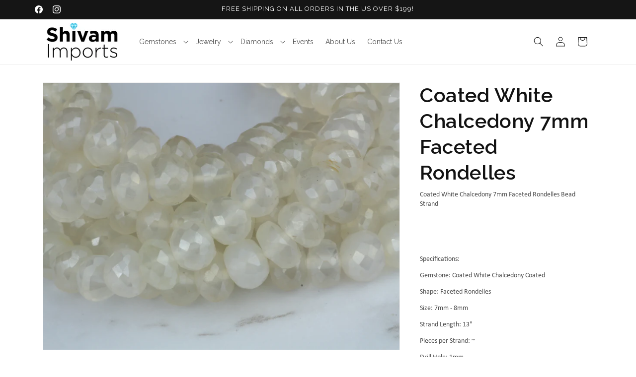

--- FILE ---
content_type: text/css
request_url: https://shivamimportsny.com/cdn/shop/t/75/assets/custom-fonts.css?v=114680279655446944391762286004
body_size: -477
content:
@font-face{font-family:Monteros;src:url(//shivamimportsny.com/cdn/shop/t/75/assets/Monteros-Regular.woff2?v=103945413861359488441762117010) format("woff2"),url(//shivamimportsny.com/cdn/shop/t/75/assets/Monteros-Regular.woff?v=148083323561473046311762117010) format("woff");font-weight:400;font-style:normal;font-display:swap}@font-face{font-family:Calibri;src:url(//shivamimportsny.com/cdn/shop/t/75/assets/Calibri.woff2?v=105194374275737517231762116951) format("woff2"),url(//shivamimportsny.com/cdn/shop/t/75/assets/Calibri.woff?v=146796367709742093361762116950) format("woff");font-weight:400;font-style:normal;font-display:swap}.product__info-wrapper,.related-products{--font-heading-family: "Calibri", sans-serif;--font-heading-style: normal;--font-heading-weight: 400;--font-body-family: "Calibri", sans-serif;--font-body-style: normal;--font-body-weight: 400;--font-body-weight-bold: 700;font-family:Calibri,sans-serif}.product__info-wrapper button,.product__info-wrapper input,.product__info-wrapper select,.product__info-wrapper textarea,.related-products button,.related-products input,.related-products select,.related-products textarea{font-family:Calibri,sans-serif}
/*# sourceMappingURL=/cdn/shop/t/75/assets/custom-fonts.css.map?v=114680279655446944391762286004 */


--- FILE ---
content_type: text/css
request_url: https://shivamimportsny.com/cdn/shop/t/75/assets/custom-product.css?v=42009667179676334551762116969
body_size: 153
content:
@import"https://fonts.googleapis.com/css2?family=Raleway:wght@400;600;700&display=swap";body{letter-spacing:0}.product__info-wrapper .product__title h1,.product__info-wrapper .product__title h2{font-family:"Raleway",var(--font-heading-family),sans-serif;font-weight:600}.product__description.rte{font-size:14px}.product__description.rte p,.product__description.rte li{font-size:1em;line-height:1.4em}.product-media-container{position:relative;width:100%}.product-media-container iframe,.product-media-container video{position:absolute;top:0;left:0;width:100%;height:100%;object-fit:contain}.thumbnail-list__item img,.thumbnail-list__item video{object-fit:cover;width:100%;height:100%}.deferred-media{display:block;position:relative;width:100%;padding-bottom:calc(100% / var(--ratio, 1))}.deferred-media>*{position:absolute;top:0;left:0;width:100%;height:100%}.product__media video{width:100%;height:100%;object-fit:contain}.deferred-media__poster video{width:100%;height:100%;object-fit:cover}.product__title{margin-bottom:calc(var(--margin-bottom, 1rem) * .5)!important}[id^=sku-display-],.form__label:has([data-sku-value]){margin-top:calc(var(--margin-top, 1.5rem) * .33)!important;margin-bottom:calc(var(--margin-bottom, 1.5rem) * .33)!important}.product__description.rte{margin-top:calc(var(--margin-top, 2rem) * .2)!important;margin-bottom:calc(var(--margin-bottom, 2rem) * .2)!important}.product__info-container{display:flex;flex-direction:column}.product__info-container>.product__title{order:1}.product__info-container>.product__description{order:2}.product__info-container>[id^=sku-display-],.product__info-container>.form__label:has([data-sku-value]){order:3}.product__info-container>variant-selects{order:4;margin-top:.5rem!important;margin-bottom:.75rem!important}.product__info-container>div:has([id^=Quantity-Form-]){order:5;margin-top:0!important;margin-bottom:.5rem!important}.product__info-container>div:has([id^=price-]){order:6;margin-top:0!important;margin-bottom:0!important}.product__info-container [id^=price-]{margin-bottom:0!important}.product__info-container>.product-form{order:7;margin-top:.3125rem!important;margin-bottom:0!important}.product__info-container>div:has(.product-form){margin-top:.3125rem!important;margin-bottom:.3125rem!important}.product__info-container product-form,.product__info-container .product-form{margin-top:0!important;margin-bottom:0!important}.product__info-container .product-form__buttons,.product__info-container .product-form__submit,.product__info-container button[name=add]{margin-top:0!important;margin-bottom:0!important}.product__info-container>*{order:10}.product__info-container>pickup-availability{order:15}.product__info-container>.product__view-details{order:16}.product__info-container [id^=price-] .price{margin-bottom:0!important}.product__info-container [id^=price-]{display:flex!important;flex-direction:column!important}.product__info-container [id^=price-] [data-quantity-display-container]{order:1!important;margin-top:0!important;margin-bottom:0!important}.product__info-container [data-quantity-display-container] .price{margin-top:0!important;margin-bottom:0!important}.product__info-container [id^=price-]>.price:not([data-quantity-display-container]){order:2!important}.product__info-container .volume-pricing-note{margin-top:.3rem!important;margin-bottom:0!important}.volume-pricing-note:empty{display:none!important}.product__info-container .product__tax{margin-top:.3rem!important;margin-bottom:0!important;font-size:.85em}.product__info-container .installment{margin-top:0!important;margin-bottom:0!important}.product__info-container .installment:empty{display:none!important}.product__info-container [id^=product-form-installment-]{margin-top:0!important;margin-bottom:0!important;display:none!important}.product__info-container>div:has([id^=product-form-installment-]){margin-top:0!important;margin-bottom:0!important;display:none!important}.product-form__input.product-form__quantity{margin-top:0!important;margin-bottom:0!important}.product__info-container variant-selects .product-form__input{margin-bottom:.5rem!important}.product__info-container variant-selects .product-form__input:last-child{margin-bottom:0!important}.product__info-container .quantity__rules{margin-top:.3rem!important;margin-bottom:.3rem!important}.product__info-container .quantity__label{margin-bottom:.3rem!important}
/*# sourceMappingURL=/cdn/shop/t/75/assets/custom-product.css.map?v=42009667179676334551762116969 */


--- FILE ---
content_type: text/javascript
request_url: https://shivamimportsny.com/cdn/shop/t/75/assets/custom-variation-pricing.js?v=113509636160437743621762116970
body_size: 510
content:
class VariationPricing{constructor(productInfo,sectionId=null){this.productInfo=productInfo,this.sectionId=sectionId,this.init()}init(){typeof subscribe<"u"&&typeof PUB_SUB_EVENTS<"u"&&subscribe(PUB_SUB_EVENTS.variantChange,this.handleVariantChange.bind(this));const quantityInput=this.productInfo.querySelector('input[name="quantity"]');quantityInput&&(quantityInput.addEventListener("change",this.handleQuantityChange.bind(this)),quantityInput.addEventListener("input",this.handleQuantityChange.bind(this))),this.productInfo.querySelectorAll(".quantity__button").forEach(button=>{button.addEventListener("click",()=>{setTimeout(()=>this.handleQuantityChange(),50)})})}getVariantOptionName(product){return product.options&&product.options.length>0?product.options[0]:""}adjustForQuantity(word,quantity){return quantity===1?this.singularize(word):word}singularize(word){if(!word)return word;const lowerWord=word.toLowerCase();if(lowerWord==="sizes")return"Size";if(lowerWord==="colors"||lowerWord==="colours")return"Color";if(lowerWord==="stones")return"Stone";if(word.endsWith("ies")&&word.length>3)return word.slice(0,-3)+"y";if(word.endsWith("es")&&word.length>2){const withoutEs=word.slice(0,-2);if(withoutEs.endsWith("x")||withoutEs.endsWith("z")||withoutEs.endsWith("ch")||withoutEs.endsWith("sh")||withoutEs.endsWith("s"))return withoutEs}return word.endsWith("s")&&word.length>1?word.slice(0,-1):word}getVariationQuantity(sku){if(!sku||!sku.includes("-"))return null;const skuParts=sku.split("-"),qty=parseInt(skuParts[1]);return qty&&qty>0?qty:null}formatMoney(cents,format){if(!format)return"";const value=(cents/100).toFixed(2);return format.replace(/\{\{\s*amount\s*\}\}/g,value)}getCurrentQuantity(){const quantityInput=this.productInfo.querySelector('input[name="quantity"]');return quantityInput&&parseInt(quantityInput.value)||1}updatePrices(variant,pageQuantity,moneyFormat,moneyWithCurrencyFormat,useCurrency,product){if(!variant)return;const variationQuantity=this.getVariationQuantity(variant.sku);if(variationQuantity===null)return;const format=useCurrency?moneyWithCurrencyFormat:moneyFormat,adjustedPrice=variant.price*pageQuantity,adjustedComparePrice=variant.compare_at_price?variant.compare_at_price*pageQuantity:0;this.productInfo.querySelectorAll("[data-price-display]").forEach(display=>{display.textContent=this.formatMoney(adjustedPrice,format)});const comparePriceDisplays=this.productInfo.querySelectorAll(".price-item--regular s, s.price-item--regular");adjustedComparePrice>adjustedPrice&&comparePriceDisplays.forEach(display=>{display.textContent=this.formatMoney(adjustedComparePrice,format)});const quantityDisplay=this.productInfo.querySelector("[data-quantity-display]");if(quantityDisplay){const totalQuantity=variationQuantity*pageQuantity,variantOptionName=this.getVariantOptionName(product),adjustedOptionName=this.adjustForQuantity(variantOptionName,totalQuantity);quantityDisplay.textContent=`${totalQuantity} Total ${adjustedOptionName}`}const skuDisplay=this.productInfo.querySelector("[data-sku-value]");if(skuDisplay&&variant.sku){const skuParts=variant.sku.split("-");skuDisplay.textContent=skuParts[0]}}handleVariantChange(event){const data=event.data||event;if(this.sectionId&&data.sectionId!==this.sectionId||!data.variant)return;const productData=this.productInfo.dataset.productData,moneyFormat=this.productInfo.dataset.moneyFormat,moneyWithCurrencyFormat=this.productInfo.dataset.moneyWithCurrencyFormat,useCurrency=this.productInfo.dataset.useCurrency==="true";if(productData)try{const product=JSON.parse(productData);this.updatePrices(data.variant,this.getCurrentQuantity(),moneyFormat,moneyWithCurrencyFormat,useCurrency,product)}catch(e){console.error("Error parsing product data:",e)}}handleQuantityChange(){const variantInput=this.productInfo.querySelector('input[name="id"]');if(!variantInput)return;const productData=this.productInfo.dataset.productData,moneyFormat=this.productInfo.dataset.moneyFormat,moneyWithCurrencyFormat=this.productInfo.dataset.moneyWithCurrencyFormat,useCurrency=this.productInfo.dataset.useCurrency==="true";if(productData)try{const product=JSON.parse(productData),variantId=parseInt(variantInput.value),variant=product.variants.find(v=>v.id===variantId);variant&&this.updatePrices(variant,this.getCurrentQuantity(),moneyFormat,moneyWithCurrencyFormat,useCurrency,product)}catch(e){console.error("Error parsing product data:",e)}}}document.addEventListener("DOMContentLoaded",function(){const mainProductInfo=document.querySelector('product-info[id^="MainProduct"]');mainProductInfo&&new VariationPricing(mainProductInfo),document.querySelectorAll("product-info[data-section]").forEach(productInfo=>{const sectionId=productInfo.dataset.section;sectionId&&new VariationPricing(productInfo,sectionId)})});
//# sourceMappingURL=/cdn/shop/t/75/assets/custom-variation-pricing.js.map?v=113509636160437743621762116970
